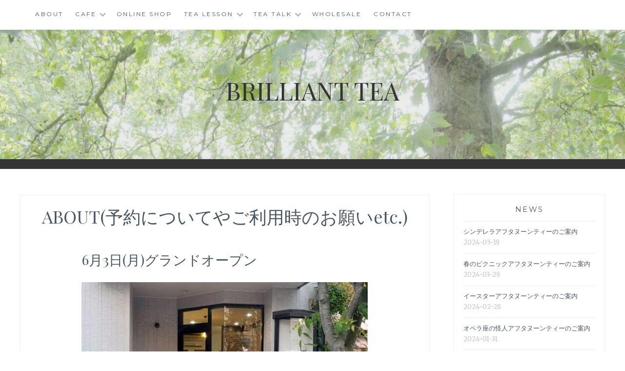

--- FILE ---
content_type: text/html; charset=UTF-8
request_url: http://brilliant-tea.com/cafe-2/cafe/
body_size: 12971
content:
<!DOCTYPE html>
<html lang="ja">
<head>
<meta charset="UTF-8">
<meta name="viewport" content="width=device-width, initial-scale=1">
<link rel="profile" href="http://gmpg.org/xfn/11">
<link rel="pingback" href="http://brilliant-tea.com/xmlrpc.php">

<title>岡山の紅茶専門店 | BRILLIANT TEA</title>
	    <script>
	        var ajaxurl = "http://brilliant-tea.com/wp-admin/admin-ajax.php";
	    </script>
	
<!-- All in One SEO Pack 2.4.4.1 by Michael Torbert of Semper Fi Web Design[257,312] -->
<meta name="description"  content="ティーソムリエがセレクトした世界の紅茶をお楽しみいただける岡山の紅茶カフェ。希少なロシア産紅茶やイギリス国産紅茶「トレゴスナンティー」取り扱い中。" />

<link rel="canonical" href="http://brilliant-tea.com/cafe-2/cafe/" />
<!-- /all in one seo pack -->
<link rel='dns-prefetch' href='//maxcdn.bootstrapcdn.com' />
<link rel='dns-prefetch' href='//fonts.googleapis.com' />
<link rel='dns-prefetch' href='//s.w.org' />
<link rel="alternate" type="application/rss+xml" title="BRILLIANT TEA &raquo; フィード" href="http://brilliant-tea.com/feed/" />
<link rel="alternate" type="application/rss+xml" title="BRILLIANT TEA &raquo; コメントフィード" href="http://brilliant-tea.com/comments/feed/" />
		<script type="text/javascript">
			window._wpemojiSettings = {"baseUrl":"https:\/\/s.w.org\/images\/core\/emoji\/12.0.0-1\/72x72\/","ext":".png","svgUrl":"https:\/\/s.w.org\/images\/core\/emoji\/12.0.0-1\/svg\/","svgExt":".svg","source":{"concatemoji":"http:\/\/brilliant-tea.com\/wp-includes\/js\/wp-emoji-release.min.js?ver=5.4.18"}};
			/*! This file is auto-generated */
			!function(e,a,t){var n,r,o,i=a.createElement("canvas"),p=i.getContext&&i.getContext("2d");function s(e,t){var a=String.fromCharCode;p.clearRect(0,0,i.width,i.height),p.fillText(a.apply(this,e),0,0);e=i.toDataURL();return p.clearRect(0,0,i.width,i.height),p.fillText(a.apply(this,t),0,0),e===i.toDataURL()}function c(e){var t=a.createElement("script");t.src=e,t.defer=t.type="text/javascript",a.getElementsByTagName("head")[0].appendChild(t)}for(o=Array("flag","emoji"),t.supports={everything:!0,everythingExceptFlag:!0},r=0;r<o.length;r++)t.supports[o[r]]=function(e){if(!p||!p.fillText)return!1;switch(p.textBaseline="top",p.font="600 32px Arial",e){case"flag":return s([127987,65039,8205,9895,65039],[127987,65039,8203,9895,65039])?!1:!s([55356,56826,55356,56819],[55356,56826,8203,55356,56819])&&!s([55356,57332,56128,56423,56128,56418,56128,56421,56128,56430,56128,56423,56128,56447],[55356,57332,8203,56128,56423,8203,56128,56418,8203,56128,56421,8203,56128,56430,8203,56128,56423,8203,56128,56447]);case"emoji":return!s([55357,56424,55356,57342,8205,55358,56605,8205,55357,56424,55356,57340],[55357,56424,55356,57342,8203,55358,56605,8203,55357,56424,55356,57340])}return!1}(o[r]),t.supports.everything=t.supports.everything&&t.supports[o[r]],"flag"!==o[r]&&(t.supports.everythingExceptFlag=t.supports.everythingExceptFlag&&t.supports[o[r]]);t.supports.everythingExceptFlag=t.supports.everythingExceptFlag&&!t.supports.flag,t.DOMReady=!1,t.readyCallback=function(){t.DOMReady=!0},t.supports.everything||(n=function(){t.readyCallback()},a.addEventListener?(a.addEventListener("DOMContentLoaded",n,!1),e.addEventListener("load",n,!1)):(e.attachEvent("onload",n),a.attachEvent("onreadystatechange",function(){"complete"===a.readyState&&t.readyCallback()})),(n=t.source||{}).concatemoji?c(n.concatemoji):n.wpemoji&&n.twemoji&&(c(n.twemoji),c(n.wpemoji)))}(window,document,window._wpemojiSettings);
		</script>
		<style type="text/css">
img.wp-smiley,
img.emoji {
	display: inline !important;
	border: none !important;
	box-shadow: none !important;
	height: 1em !important;
	width: 1em !important;
	margin: 0 .07em !important;
	vertical-align: -0.1em !important;
	background: none !important;
	padding: 0 !important;
}
</style>
	<link rel='stylesheet' id='wp-block-library-css'  href='http://brilliant-tea.com/wp-includes/css/dist/block-library/style.min.css?ver=5.4.18' type='text/css' media='all' />
<link rel='stylesheet' id='contact-form-7-css'  href='http://brilliant-tea.com/wp-content/plugins/contact-form-7/includes/css/styles.css?ver=5.2' type='text/css' media='all' />
<link rel='stylesheet' id='cff-css'  href='http://brilliant-tea.com/wp-content/plugins/custom-facebook-feed/css/cff-style.css?ver=2.15.1' type='text/css' media='all' />
<link rel='stylesheet' id='sb-font-awesome-css'  href='https://maxcdn.bootstrapcdn.com/font-awesome/4.7.0/css/font-awesome.min.css?ver=5.4.18' type='text/css' media='all' />
<link rel='stylesheet' id='anissa-style-css'  href='http://brilliant-tea.com/wp-content/themes/anissa/style.css?ver=5.4.18' type='text/css' media='all' />
<link rel='stylesheet' id='anissa-fonts-css'  href='https://fonts.googleapis.com/css?family=Playfair+Display%3A400%2C700%7CMontserrat%3A400%2C700%7CMerriweather%3A400%2C300%2C700&#038;subset=latin%2Clatin-ext' type='text/css' media='all' />
<link rel='stylesheet' id='anissa-fontawesome-css'  href='http://brilliant-tea.com/wp-content/themes/anissa/fonts/font-awesome.css?ver=4.3.0' type='text/css' media='all' />
<link rel='stylesheet' id='yesno_style-css'  href='http://brilliant-tea.com/wp-content/plugins/yesno/css/style.css?ver=1.0.12' type='text/css' media='all' />
<script type='text/javascript' src='http://brilliant-tea.com/wp-includes/js/jquery/jquery.js?ver=1.12.4-wp'></script>
<script type='text/javascript' src='http://brilliant-tea.com/wp-includes/js/jquery/jquery-migrate.min.js?ver=1.4.1'></script>
<link rel='https://api.w.org/' href='http://brilliant-tea.com/wp-json/' />
<link rel="EditURI" type="application/rsd+xml" title="RSD" href="http://brilliant-tea.com/xmlrpc.php?rsd" />
<link rel="wlwmanifest" type="application/wlwmanifest+xml" href="http://brilliant-tea.com/wp-includes/wlwmanifest.xml" /> 
<meta name="generator" content="WordPress 5.4.18" />
<link rel='shortlink' href='http://brilliant-tea.com/?p=178' />
<link rel="alternate" type="application/json+oembed" href="http://brilliant-tea.com/wp-json/oembed/1.0/embed?url=http%3A%2F%2Fbrilliant-tea.com%2Fcafe-2%2Fcafe%2F" />
<link rel="alternate" type="text/xml+oembed" href="http://brilliant-tea.com/wp-json/oembed/1.0/embed?url=http%3A%2F%2Fbrilliant-tea.com%2Fcafe-2%2Fcafe%2F&#038;format=xml" />
<meta name="facebook-domain-verification" content="beast97yoyy5ye63djcudwztwvcoyi" />
		<style type="text/css" id="custom-header-image">
			.site-branding:before {
				background-image: url( http://brilliant-tea.com/wp-content/uploads/2018/01/cropped-2018-01-21-13-37-53_deco-1.jpg);
				background-position: center;
				background-repeat: no-repeat;
				background-size: cover;
				content: "";
				display: block;
				position: absolute;
				top: 0;
				left: 0;
				width: 100%;
				height: 100%;
				z-index:-1;
			}
		</style>
	<link rel="icon" href="http://brilliant-tea.com/wp-content/uploads/2018/01/cropped-1-12-32x32.jpg" sizes="32x32" />
<link rel="icon" href="http://brilliant-tea.com/wp-content/uploads/2018/01/cropped-1-12-192x192.jpg" sizes="192x192" />
<link rel="apple-touch-icon" href="http://brilliant-tea.com/wp-content/uploads/2018/01/cropped-1-12-180x180.jpg" />
<meta name="msapplication-TileImage" content="http://brilliant-tea.com/wp-content/uploads/2018/01/cropped-1-12-270x270.jpg" />
</head>

<body class="page-template-default page page-id-178 page-parent page-child parent-pageid-1271">

<div id="page" class="hfeed site">
	<a class="skip-link screen-reader-text" href="#content">コンテンツにスキップ</a>

	<header id="masthead" class="site-header" role="banner">
		<nav id="site-navigation" class="main-navigation clear" role="navigation">
			<button class="menu-toggle" aria-controls="primary-menu" aria-expanded="false">メニュー</button>
			<div id="primary-menu" class="menu"><ul>
<li class="page_item page-item-78"><a href="http://brilliant-tea.com/">ABOUT</a></li>
<li class="page_item page-item-1271 page_item_has_children current_page_ancestor current_page_parent"><a href="http://brilliant-tea.com/cafe-2/">CAFE</a>
<ul class='children'>
	<li class="page_item page-item-178 page_item_has_children current_page_item"><a href="http://brilliant-tea.com/cafe-2/cafe/" aria-current="page">ABOUT(予約についてやご利用時のお願いetc.)</a>
	<ul class='children'>
		<li class="page_item page-item-2745"><a href="http://brilliant-tea.com/cafe-2/cafe/howtoenter/">かんたん入店チェック</a></li>
	</ul>
</li>
	<li class="page_item page-item-341"><a href="http://brilliant-tea.com/cafe-2/menu/">MENU</a></li>
	<li class="page_item page-item-948"><a href="http://brilliant-tea.com/cafe-2/teaparty/">ティーパーティープラン〈休止中〉</a></li>
	<li class="page_item page-item-1192"><a href="http://brilliant-tea.com/cafe-2/casualafternoontea/">カジュアルアフタヌーンティー</a></li>
	<li class="page_item page-item-965 page_item_has_children"><a href="http://brilliant-tea.com/cafe-2/afternoontea/">ラグジュアリーアフタヌーンティー</a>
	<ul class='children'>
		<li class="page_item page-item-2778 page_item_has_children"><a href="http://brilliant-tea.com/cafe-2/afternoontea/2024%e5%b9%b4/">2024年</a>
		<ul class='children'>
			<li class="page_item page-item-2780"><a href="http://brilliant-tea.com/cafe-2/afternoontea/2024%e5%b9%b4/strawberryandpistachioafternoontea/">ストロベリー＆ピスタチオアフタヌーンティー〈2024.1.18〜2.4〉</a></li>
			<li class="page_item page-item-2790"><a href="http://brilliant-tea.com/cafe-2/afternoontea/2024%e5%b9%b4/thephantomoftheopera/">オペラ座の怪人アフタヌーンティー〈2024.2.10〜3.3〉</a></li>
			<li class="page_item page-item-2799"><a href="http://brilliant-tea.com/cafe-2/afternoontea/2024%e5%b9%b4/easterafternoontea2024/">イースターアフタヌーンティー〈2024.3.9〜31〉</a></li>
			<li class="page_item page-item-2818"><a href="http://brilliant-tea.com/cafe-2/afternoontea/2024%e5%b9%b4/springpicnicafternoontea/">春のピクニックアフタヌーンティー〈2024.4.6〜29〉</a></li>
			<li class="page_item page-item-2844"><a href="http://brilliant-tea.com/cafe-2/afternoontea/2024%e5%b9%b4/cinderella-afternoontea2024/">シンデレラアフタヌーンティー〈2024.5.11〜6.2〉</a></li>
		</ul>
</li>
		<li class="page_item page-item-2527 page_item_has_children"><a href="http://brilliant-tea.com/cafe-2/afternoontea/2023%e5%b9%b4/">2023年</a>
		<ul class='children'>
			<li class="page_item page-item-2535"><a href="http://brilliant-tea.com/cafe-2/afternoontea/2023%e5%b9%b4/strawberryandhoneyafternoontea2023/">【受付終了】ストロベリー＆ハニーアフタヌーンティー〈2023.1.14〜29〉</a></li>
			<li class="page_item page-item-2550"><a href="http://brilliant-tea.com/cafe-2/afternoontea/2023%e5%b9%b4/thephantomoftheoperaafternoontea/">【受付終了】オペラ座の怪人アフタヌーンティー〈2023.2.10〜3.5〉</a></li>
			<li class="page_item page-item-2567"><a href="http://brilliant-tea.com/cafe-2/afternoontea/2023%e5%b9%b4/%e3%82%a4%e3%83%bc%e3%82%b9%e3%82%bf%e3%83%bc%e3%82%a2%e3%83%95%e3%82%bf%e3%83%8c%e3%83%bc%e3%83%b3%e3%83%86%e3%82%a3%e3%83%bc%e3%80%882023-3-11%e3%80%9c4-9%e3%80%89/">【受付終了】イースターアフタヌーンティー〈2023.3.11〜4.9〉</a></li>
			<li class="page_item page-item-2610"><a href="http://brilliant-tea.com/cafe-2/afternoontea/2023%e5%b9%b4/springpicnic-afternoontea/">春のピクニックアフタヌーンティー〈2023.4.15〜5.7〉</a></li>
			<li class="page_item page-item-2621"><a href="http://brilliant-tea.com/cafe-2/afternoontea/2023%e5%b9%b4/afternoonteainwonderland/">不思議の国のアフタヌーンティー〈2023.5.13〜6.4〉</a></li>
			<li class="page_item page-item-2630"><a href="http://brilliant-tea.com/cafe-2/afternoontea/2023%e5%b9%b4/cinderella-afternoontea/">【受付終了】シンデレラアフタヌーンティー〈2023.6.10〜30〉</a></li>
			<li class="page_item page-item-2640"><a href="http://brilliant-tea.com/cafe-2/afternoontea/2023%e5%b9%b4/afternoonteaintealand/">紅茶の国のアフタヌーンティー〈2023.8.31〜9.10〉</a></li>
			<li class="page_item page-item-2714"><a href="http://brilliant-tea.com/cafe-2/afternoontea/2023%e5%b9%b4/romeoandjuliet-afternoontea/">ロミオとジュリエットアフタヌーンティー〈2023.9.16〜10.1〉</a></li>
			<li class="page_item page-item-2723"><a href="http://brilliant-tea.com/cafe-2/afternoontea/2023%e5%b9%b4/halloweenafternoontea2023/">【残り僅か】魔法学校のハロウィンアフタヌーンティー〈2023.10.7〜11.5〉</a></li>
			<li class="page_item page-item-2752"><a href="http://brilliant-tea.com/cafe-2/afternoontea/2023%e5%b9%b4/autumnforestafternoontea/">秋の森のアフタヌーンティー〈2023.11.11〜12.3〉</a></li>
			<li class="page_item page-item-2764"><a href="http://brilliant-tea.com/cafe-2/afternoontea/2023%e5%b9%b4/joyfulchristmasafternoontea/">ジョイフルクリスマスアフタヌーンティー〈2023.12.9〜26〉</a></li>
		</ul>
</li>
		<li class="page_item page-item-2148 page_item_has_children"><a href="http://brilliant-tea.com/cafe-2/afternoontea/2022%e5%b9%b4/">2022年</a>
		<ul class='children'>
			<li class="page_item page-item-2150"><a href="http://brilliant-tea.com/cafe-2/afternoontea/2022%e5%b9%b4/strawberryandhoneyafternoontea/">【受付終了】ストロベリー&#038;ハニーアフタヌーンティー〈2022.1.14～30〉</a></li>
			<li class="page_item page-item-2173"><a href="http://brilliant-tea.com/cafe-2/afternoontea/2022%e5%b9%b4/thephantomoftheoperaafternoontea/">【受付終了】オペラ座の怪人アフタヌーンティー〈2022.2.5～27〉</a></li>
			<li class="page_item page-item-2198"><a href="http://brilliant-tea.com/cafe-2/afternoontea/2022%e5%b9%b4/marypoppinsafternoontea/">【受付終了】メリーポピンズアフタヌーンティー〈2022.3.12～29〉</a></li>
			<li class="page_item page-item-2227"><a href="http://brilliant-tea.com/cafe-2/afternoontea/2022%e5%b9%b4/easterafternoontea2022/">【受付終了】イースターアフタヌーンティー〈2022.4.9～5.1〉</a></li>
			<li class="page_item page-item-2246"><a href="http://brilliant-tea.com/cafe-2/afternoontea/2022%e5%b9%b4/afternoonteain-wonderland/">〈受付終了〉不思議の国のアフタヌーンティー〈2022.5.4〜29〉</a></li>
			<li class="page_item page-item-2287"><a href="http://brilliant-tea.com/cafe-2/afternoontea/2022%e5%b9%b4/lavender-afternoontea/">ラベンダーアフタヌーンティー〈2022.7.16〜31</a></li>
			<li class="page_item page-item-2300"><a href="http://brilliant-tea.com/cafe-2/afternoontea/2022%e5%b9%b4/underthesea-afternoontea2022/">アンダー•ザ•シーアフタヌーンティー〈2022.8.6〜28〉</a></li>
			<li class="page_item page-item-2352"><a href="http://brilliant-tea.com/cafe-2/afternoontea/2022%e5%b9%b4/beautyandthebeastafternoontea/">【受付終了】美女と野獣アフタヌーンティー〈2022.9.10〜10.2〉</a></li>
			<li class="page_item page-item-2384"><a href="http://brilliant-tea.com/cafe-2/afternoontea/2022%e5%b9%b4/halloween-afternoontea2022/">エメラルドシティーのハロウィンアフタヌーンティー〈2022.10.8〜31〉</a></li>
			<li class="page_item page-item-2403"><a href="http://brilliant-tea.com/cafe-2/afternoontea/2022%e5%b9%b4/snowwhiteforest-afternoontea/">白雪姫の森アフタヌーンティー〈2022.11.26〜12.4〉</a></li>
			<li class="page_item page-item-2419"><a href="http://brilliant-tea.com/cafe-2/afternoontea/2022%e5%b9%b4/the-nutcracker-afternoontea/">くるみ割り人形アフタヌーンティー〈2022.12.10〜25〉</a></li>
		</ul>
</li>
		<li class="page_item page-item-2125 page_item_has_children"><a href="http://brilliant-tea.com/cafe-2/afternoontea/2021%e5%b9%b4/">2021年</a>
		<ul class='children'>
			<li class="page_item page-item-1704"><a href="http://brilliant-tea.com/cafe-2/afternoontea/2021%e5%b9%b4/%e3%82%b9%e3%83%88%e3%83%ad%e3%83%99%e3%83%aa%e3%83%bc%e3%82%a2%e3%83%95%e3%82%bf%e3%83%8c%e3%83%bc%e3%83%b3%e3%83%86%e3%82%a3%e3%83%bc%e3%80%882021-1-9%ef%bd%9e31%e3%80%89/">ストロベリーアフタヌーンティー〈2021.1.9～31〉</a></li>
			<li class="page_item page-item-1732"><a href="http://brilliant-tea.com/cafe-2/afternoontea/2021%e5%b9%b4/chocolateafternoontea/">チョコレートアフタヌーンティー〈2021.2.6～28〉</a></li>
			<li class="page_item page-item-1766"><a href="http://brilliant-tea.com/cafe-2/afternoontea/2021%e5%b9%b4/easterafternoontea2021/">イースターアフタヌーンティー〈2021.3.6～4.4〉</a></li>
			<li class="page_item page-item-1816"><a href="http://brilliant-tea.com/cafe-2/afternoontea/2021%e5%b9%b4/springpicnicafternoontea/">春のピクニックアフタヌーンティー〈2021.4.10～30〉</a></li>
			<li class="page_item page-item-1866"><a href="http://brilliant-tea.com/cafe-2/afternoontea/2021%e5%b9%b4/afternoonteainwonderland/">不思議の国のアフタヌーンティー〈2021.5.8～5.31〉</a></li>
			<li class="page_item page-item-1905"><a href="http://brilliant-tea.com/cafe-2/afternoontea/2021%e5%b9%b4/rainygardenafternoontea/">レイニーガーデンアフタヌーンティー〈2021.6.12～30〉</a></li>
			<li class="page_item page-item-1932"><a href="http://brilliant-tea.com/cafe-2/afternoontea/2021%e5%b9%b4/midsummernightafternoontea/">真夏の夜の夢アフタヌーンティー〈2021.7.10～8.1〉</a></li>
			<li class="page_item page-item-1944"><a href="http://brilliant-tea.com/cafe-2/afternoontea/2021%e5%b9%b4/undertheseaafternoontea/">アンダー・ザ・シーアフタヌーンティー〈2021.8.7～31〉</a></li>
			<li class="page_item page-item-1994"><a href="http://brilliant-tea.com/cafe-2/afternoontea/2021%e5%b9%b4/romeoandjulietafternoontea/">ロミオとジュリエットアフタヌーンティー〈2021.9.11～30〉</a></li>
			<li class="page_item page-item-2039"><a href="http://brilliant-tea.com/cafe-2/afternoontea/2021%e5%b9%b4/halloweenafternoontea2021/">ハロウィンアフタヌーンティー〈2021.10.9～31〉</a></li>
			<li class="page_item page-item-2089"><a href="http://brilliant-tea.com/cafe-2/afternoontea/2021%e5%b9%b4/%e7%a7%8b%e3%81%ae%e6%a3%ae%e3%81%ae%e3%82%a2%e3%83%95%e3%82%bf%e3%83%8c%e3%83%bc%e3%83%b3%e3%83%86%e3%82%a3%e3%83%bc%e3%80%882021-11-10%ef%bd%9e30%e3%80%89/">秋の森のアフタヌーンティー〈2021.11.10～30〉</a></li>
			<li class="page_item page-item-2105"><a href="http://brilliant-tea.com/cafe-2/afternoontea/2021%e5%b9%b4/whitechristmasafternoontea2021/">ホワイトクリスマスアフタヌーンティー〈2021.12.4～26〉</a></li>
		</ul>
</li>
		<li class="page_item page-item-1689 page_item_has_children"><a href="http://brilliant-tea.com/cafe-2/afternoontea/2020%e5%b9%b4/">2020年</a>
		<ul class='children'>
			<li class="page_item page-item-1132"><a href="http://brilliant-tea.com/cafe-2/afternoontea/2020%e5%b9%b4/strawberryhoneyafternoontea/">ストロベリー&#038;ハニーアフタヌーンティー〈2020.1.13～27〉</a></li>
			<li class="page_item page-item-1173"><a href="http://brilliant-tea.com/cafe-2/afternoontea/2020%e5%b9%b4/chocolateafternoontea/">チョコレートアフタヌーンティー〈2020.2.7～29〉</a></li>
			<li class="page_item page-item-1177"><a href="http://brilliant-tea.com/cafe-2/afternoontea/2020%e5%b9%b4/easterafternoontea/">イースターアフタヌーンティー〈2020.3.10～4.22〉</a></li>
			<li class="page_item page-item-1471"><a href="http://brilliant-tea.com/cafe-2/afternoontea/2020%e5%b9%b4/%e3%82%a4%e3%83%b3%e3%82%b0%e3%83%aa%e3%83%83%e3%82%b7%e3%83%a5%e3%82%ac%e3%83%bc%e3%83%87%e3%83%b3%e3%82%a2%e3%83%95%e3%82%bf%e3%83%8c%e3%83%bc%e3%83%b3%e3%83%86%e3%82%a3%e3%83%bc%e3%80%882020-8-21/">イングリッシュガーデンアフタヌーンティー〈2020.8.21～9.30〉</a></li>
			<li class="page_item page-item-1547"><a href="http://brilliant-tea.com/cafe-2/afternoontea/2020%e5%b9%b4/%e3%83%8f%e3%83%ad%e3%82%a6%e3%82%a3%e3%83%b3%e3%82%a2%e3%83%95%e3%82%bf%e3%83%8c%e3%83%bc%e3%83%b3%e3%83%86%e3%82%a3%e3%83%bc/">ハロウィンアフタヌーンティー〈2020.10.9～31〉</a></li>
			<li class="page_item page-item-1607"><a href="http://brilliant-tea.com/cafe-2/afternoontea/2020%e5%b9%b4/%e7%a7%8b%e3%81%ae%e6%a3%ae%e3%81%ae%e3%82%a2%e3%83%95%e3%82%bf%e3%83%8c%e3%83%bc%e3%83%b3%e3%83%86%e3%82%a3%e3%83%bc%e3%80%882020-11-7%ef%bd%9e30%e3%80%89/">秋の森のアフタヌーンティー〈2020.11.7～30〉</a></li>
			<li class="page_item page-item-1666"><a href="http://brilliant-tea.com/cafe-2/afternoontea/2020%e5%b9%b4/%e3%82%af%e3%83%aa%e3%82%b9%e3%83%9e%e3%82%b9%e3%82%a2%e3%83%95%e3%82%bf%e3%83%8c%e3%83%bc%e3%83%b3%e3%83%86%e3%82%a3%e3%83%bc%e3%80%882020-12-5%ef%bd%9e27%e3%80%89/">クリスマスアフタヌーンティー〈2020.12.5～27〉</a></li>
		</ul>
</li>
		<li class="page_item page-item-1526 page_item_has_children"><a href="http://brilliant-tea.com/cafe-2/afternoontea/2019%e5%b9%b4/">2019年</a>
		<ul class='children'>
			<li class="page_item page-item-1032"><a href="http://brilliant-tea.com/cafe-2/afternoontea/2019%e5%b9%b4/britishafternoontea/">英国アフタヌーンティー〈2019.9.13～27〉</a></li>
			<li class="page_item page-item-1037"><a href="http://brilliant-tea.com/cafe-2/afternoontea/2019%e5%b9%b4/halloweenafternoontea/">ハロウィンアフタヌーンティー〈2019.10.25～27〉</a></li>
			<li class="page_item page-item-1113"><a href="http://brilliant-tea.com/cafe-2/afternoontea/2019%e5%b9%b4/%e3%82%af%e3%83%aa%e3%82%b9%e3%83%9e%e3%82%b9%e3%82%a2%e3%83%95%e3%82%bf%e3%83%8c%e3%83%bc%e3%83%b3%e3%83%86%e3%82%a3%e3%83%bc%e3%80%8812-21%ef%bd%9e23%e3%80%89/">クリスマスアフタヌーンティー〈12/21～23〉</a></li>
		</ul>
</li>
	</ul>
</li>
</ul>
</li>
<li class="page_item page-item-279"><a href="http://brilliant-tea.com/guide/">ONLINE SHOP</a></li>
<li class="page_item page-item-175 page_item_has_children"><a href="http://brilliant-tea.com/tea-academy/">Tea Lesson</a>
<ul class='children'>
	<li class="page_item page-item-192"><a href="http://brilliant-tea.com/tea-academy/profile/">ティーソムリエ～プロフィール</a></li>
	<li class="page_item page-item-1353"><a href="http://brilliant-tea.com/tea-academy/about-lesson/">ブリリアントティーレッスンについて</a></li>
	<li class="page_item page-item-1371"><a href="http://brilliant-tea.com/tea-academy/basiccourse/">〈お申し込み承り中〉ベーシックコース</a></li>
	<li class="page_item page-item-1420"><a href="http://brilliant-tea.com/tea-academy/advancecourse/">アドバンスコース</a></li>
	<li class="page_item page-item-1422"><a href="http://brilliant-tea.com/tea-academy/%e3%82%a4%e3%83%99%e3%83%b3%e3%83%88%e3%83%ac%e3%83%83%e3%82%b9%e3%83%b3/">イベントレッスン</a></li>
	<li class="page_item page-item-1424"><a href="http://brilliant-tea.com/tea-academy/privatelesson/">プライベートレッスン</a></li>
</ul>
</li>
<li class="page_item page-item-546 page_item_has_children"><a href="http://brilliant-tea.com/tea-talk/">TEA TALK</a>
<ul class='children'>
	<li class="page_item page-item-243"><a href="http://brilliant-tea.com/tea-talk/tregothnantea/">英国産紅茶〈Tregothnan Tea〉</a></li>
	<li class="page_item page-item-258"><a href="http://brilliant-tea.com/tea-talk/russian/">ロシア産紅茶〈Matsesta Tea〉</a></li>
</ul>
</li>
<li class="page_item page-item-538"><a href="http://brilliant-tea.com/wholesale/">WHOLESALE</a></li>
<li class="page_item page-item-220"><a href="http://brilliant-tea.com/contact/">CONTACT</a></li>
</ul></div>

					</nav><!-- #site-navigation -->

		<div class="site-branding">						<h1 class="site-title"><a href="http://brilliant-tea.com/" rel="home">BRILLIANT TEA</a></h1>
			<h2 class="site-description"></h2>
		</div><!-- .site-branding -->
	</header><!-- #masthead -->

	<div id="content" class="site-content">
	<div class="wrap clear">
	
<div id="primary" class="content-area">
  <main id="main" class="site-main" role="main">
        
<article id="post-178" class="post-178 page type-page status-publish hentry">
	<header class="entry-header">
		<h1 class="entry-title">ABOUT(予約についてやご利用時のお願いetc.)</h1>	</header><!-- .entry-header -->

	<div class="entry-content page-content">
		<h3>6月3日(月)グランドオープン</h3>
<p><img class="alignnone size-large wp-image-809" src="http://brilliant-tea.com/wp-content/uploads/2019/05/19-05-30-23-42-29-827_deco-1024x624.jpg" alt="" width="900" height="548" srcset="http://brilliant-tea.com/wp-content/uploads/2019/05/19-05-30-23-42-29-827_deco-1024x624.jpg 1024w, http://brilliant-tea.com/wp-content/uploads/2019/05/19-05-30-23-42-29-827_deco-300x183.jpg 300w, http://brilliant-tea.com/wp-content/uploads/2019/05/19-05-30-23-42-29-827_deco-768x468.jpg 768w, http://brilliant-tea.com/wp-content/uploads/2019/05/19-05-30-23-42-29-827_deco-492x300.jpg 492w, http://brilliant-tea.com/wp-content/uploads/2019/05/19-05-30-23-42-29-827_deco.jpg 1080w" sizes="(max-width: 900px) 100vw, 900px" /></p>
<h3>BRILLIANT TEA</h3>
<h4>〈住所〉岡山県岡山市北区田町1-10-11 1F<br />
〈営業時間〉主な営業パターン<br />
平日 13:00～19:00(LO 18:00)</h4>
<h4>土日祝  11:30～19:00(LO 18:00)</h4>
<p>〈定休日〉不定休/たいてい(木)プラスどこか１日お休み</p>
<p>※臨時休業や振替営業、紅茶教室などによる時間変更もございますので、お手数ですがInstagramのハイライト「〜月営業日」で最新情報をご確認の上ご来店いただけますと幸いです。</p>
<h4>〈席数〉8席</h4>
<h4>〈駐車場〉なし<br />
〈アクセス〉<br />
●岡山駅から徒歩15分<br />
●岡山伝軌清輝橋線田町 徒歩3分</h4>
<h4>〈地図〉</h4>
<p><img class="alignnone size-large wp-image-802" src="http://brilliant-tea.com/wp-content/uploads/2019/05/15584172077528603162053606057603-1024x745.jpg" alt="" width="900" height="655" srcset="http://brilliant-tea.com/wp-content/uploads/2019/05/15584172077528603162053606057603-1024x745.jpg 1024w, http://brilliant-tea.com/wp-content/uploads/2019/05/15584172077528603162053606057603-300x218.jpg 300w, http://brilliant-tea.com/wp-content/uploads/2019/05/15584172077528603162053606057603-768x559.jpg 768w, http://brilliant-tea.com/wp-content/uploads/2019/05/15584172077528603162053606057603-412x300.jpg 412w, http://brilliant-tea.com/wp-content/uploads/2019/05/15584172077528603162053606057603.jpg 1198w" sizes="(max-width: 900px) 100vw, 900px" /></p>
<h4><a href="https://goo.gl/maps/1jqddhYVZ7747eRD9">https://goo.gl/maps/1jqddhYVZ7747eRD9</a></h4>
<p><a href="http://brilliant-tea.com/2019/08/14/booking/">予約について</a></p>
<p><a href="http://brilliant-tea.com/2020/07/26/information-2/">お子さまとのご利用について</a></p>
<p>◆ご利用時のお願い</p>
<p>・繊細な紅茶の香りと皆さまの優雅なティータイムを守るために、当店は「注文の多い料理店」スタイルで営業しております。常に鍵がかかっており、下記の入店チェックをクリア後に訪ね方が出てくるようになっております。お手数ですがご協力をお願いいたします。</p>
<p>かんたん入店チェック（入店への鍵）は<a href="https://brilliant-tea.com/cafe-2/cafe/howtoenter/">こちら</a></p>
<p>・ティーソムリエが1人で営業しておりますので、提供スピードは率直に申し上げて遅いです…。最低でも1時間半程度ゆっくりティータイムをお過ごしいただける日のお越しがおすすめです。</p>
<p>・ブリティッシュスタイルの店内で紳士淑女の皆様に優雅なティータイムをお過ごしいただけるよう、音を立てて飲む日本茶スタイルではなく、音を立てずに飲む紅茶スタイルでお楽しみくださいますようお願いいたします。</p>
<p>・紅茶の繊細な香りを皆様に最大限お楽しみいただけるよう、恐れ入りますが香水や香りの強い整髪料等を身に付けてのご利用はお控え下さいますようお願いいたします。</p>
<p>・店内やメニューの撮影は可ですが、ティーソムリエや他のお客様が写らないようにご配慮をお願いいたします。(後で編集でカットする前提もNGでお願いいたします。恐れ入りますが最初からカメラを向けるのをご遠慮ください)</p>
<p>•客席でのお化粧直しはご遠慮ください。</p>
<p>・5名様以上の団体様はあいにく対応不可でございます。4名様以下でお願いいたします。</p>
<p>その人数のテーブルがないという理由からではないため申し訳ないのですが2組（席）に別れていただいても受け入れ不可でございます。1人営業につきスムーズに対応できるのは1組4名が精一杯というのと、全8席しかないため少数利用で回転のタイミングをずらすことで満席状態を作らず、多くの方に楽しんでいただきたいという理由からでございます。<br />
5名以上の団体様やご家族様には大変申し訳ないのですが、ご理解いただけますと幸いです。</p>
<p>・ドレスコードについて</p>
<p>〈ラグジュアリーアフタヌーンティーご利用時〉 スマートカジュアル</p>
<p>ティーシャツ（ジャケット着用時のインナーとしてであればOK）、短パン、ジーンズ、スニーカー、サンダル等はご遠慮ください。健康上または安全上スニーカーやそれに準じたもの以外履けない場合は、もちろんそちらで大丈夫ですので、店側が間違ってお声かけしないよう事前にお知らせいただけますと幸いです。</p>
<p style="text-align: right;">〈通常メニューご利用時〉スマートカジュアルまで徹底していただかなくて大丈夫ですが、リラックスウェアや作業着などあまりにもカジュアル過ぎる格好の場合、お断りすることがございます。</p>
<p>また、店内ではサングラス、帽子はお脱ぎいただきますようお願いいたします。</p>
<p>＊健康上の理由がある場合や、女性のツバがない(顔を覆わない)タイプの髪飾りとしてのエレガント帽子を除く</p>
<p>ほとんどの方にとっては、特に書く必要のないように思われるかも知れない一般的な内容ではございますが、店や人それぞれなこともありますのと、事前にわかるよう記載しておいて欲しいとお声いただいたこともあるため念のため記載させていただきます。</p>
<p>該当の行為があった際にはお声をかけさせていただくようになっておりますので、恐れ入りますがご協力をお願いいたします。</p>
<h4>皆さまのお越しを心よりお待ちしております。</h4>
<p>世界でも希少なイギリス国産紅茶やロシア産紅茶（近年の世界情勢のため輸入できず取り扱い中止中）ヨーロッパの名門ブランド紅茶等、ティーソムリエがセレクトした紅茶をお楽しみいただけるカフェです。</p>
<p>2024.11から当店オリジナルの紅茶もラインナップに加わりました。定番クラシックと月替わりのフレーバードがあります。（店内販売あり。通販はなし）</p>
<p><img class="alignnone size-medium wp-image-812" src="http://brilliant-tea.com/wp-content/uploads/2019/05/19-05-29-08-38-41-220_deco-300x225.jpg" alt="" width="300" height="225" srcset="http://brilliant-tea.com/wp-content/uploads/2019/05/19-05-29-08-38-41-220_deco-300x225.jpg 300w, http://brilliant-tea.com/wp-content/uploads/2019/05/19-05-29-08-38-41-220_deco-768x576.jpg 768w, http://brilliant-tea.com/wp-content/uploads/2019/05/19-05-29-08-38-41-220_deco-1024x768.jpg 1024w, http://brilliant-tea.com/wp-content/uploads/2019/05/19-05-29-08-38-41-220_deco-400x300.jpg 400w" sizes="(max-width: 300px) 100vw, 300px" /></p>
<p><img class="alignnone size-medium wp-image-810" src="http://brilliant-tea.com/wp-content/uploads/2019/05/19-05-30-17-52-53-318_deco-300x225.jpg" alt="" width="300" height="225" srcset="http://brilliant-tea.com/wp-content/uploads/2019/05/19-05-30-17-52-53-318_deco-300x225.jpg 300w, http://brilliant-tea.com/wp-content/uploads/2019/05/19-05-30-17-52-53-318_deco-768x576.jpg 768w, http://brilliant-tea.com/wp-content/uploads/2019/05/19-05-30-17-52-53-318_deco-1024x768.jpg 1024w, http://brilliant-tea.com/wp-content/uploads/2019/05/19-05-30-17-52-53-318_deco-400x300.jpg 400w" sizes="(max-width: 300px) 100vw, 300px" /></p>
<p><img class="alignnone size-medium wp-image-811" src="http://brilliant-tea.com/wp-content/uploads/2019/05/19-05-31-00-04-35-446_deco-300x225.jpg" alt="" width="300" height="225" srcset="http://brilliant-tea.com/wp-content/uploads/2019/05/19-05-31-00-04-35-446_deco-300x225.jpg 300w, http://brilliant-tea.com/wp-content/uploads/2019/05/19-05-31-00-04-35-446_deco-768x576.jpg 768w, http://brilliant-tea.com/wp-content/uploads/2019/05/19-05-31-00-04-35-446_deco-1024x768.jpg 1024w, http://brilliant-tea.com/wp-content/uploads/2019/05/19-05-31-00-04-35-446_deco-400x300.jpg 400w" sizes="(max-width: 300px) 100vw, 300px" /></p>
<p><img class="alignnone size-medium wp-image-813" src="http://brilliant-tea.com/wp-content/uploads/2019/05/19-05-28-19-04-18-693_deco-225x300.jpg" alt="" width="225" height="300" srcset="http://brilliant-tea.com/wp-content/uploads/2019/05/19-05-28-19-04-18-693_deco-225x300.jpg 225w, http://brilliant-tea.com/wp-content/uploads/2019/05/19-05-28-19-04-18-693_deco-768x1024.jpg 768w, http://brilliant-tea.com/wp-content/uploads/2019/05/19-05-28-19-04-18-693_deco.jpg 1920w" sizes="(max-width: 225px) 100vw, 225px" /></p>
			</div><!-- .entry-content -->


	
</article><!-- #post-## -->

          </main>
  <!-- #main --> 
</div>
<!-- #primary -->


<div id="secondary" class="widget-area sidebar" role="complementary">
  		<aside id="recent-posts-3" class="widget widget_recent_entries">		<h1 class="widget-title">News</h1>		<ul>
											<li>
					<a href="http://brilliant-tea.com/2024/05/19/%e3%82%b7%e3%83%b3%e3%83%87%e3%83%ac%e3%83%a9%e3%82%a2%e3%83%95%e3%82%bf%e3%83%8c%e3%83%bc%e3%83%b3%e3%83%86%e3%82%a3%e3%83%bc%e3%81%ae%e3%81%94%e6%a1%88%e5%86%85-2/">シンデレラアフタヌーンティーのご案内</a>
											<span class="post-date">2024-05-19</span>
									</li>
											<li>
					<a href="http://brilliant-tea.com/2024/03/29/%e6%98%a5%e3%81%ae%e3%83%94%e3%82%af%e3%83%8b%e3%83%83%e3%82%af%e3%82%a2%e3%83%95%e3%82%bf%e3%83%8c%e3%83%bc%e3%83%b3%e3%83%86%e3%82%a3%e3%83%bc%e3%81%ae%e3%81%94%e6%a1%88%e5%86%85-2/">春のピクニックアフタヌーンティーのご案内</a>
											<span class="post-date">2024-03-29</span>
									</li>
											<li>
					<a href="http://brilliant-tea.com/2024/02/28/%e3%82%a4%e3%83%bc%e3%82%b9%e3%82%bf%e3%83%bc%e3%82%a2%e3%83%95%e3%82%bf%e3%83%8c%e3%83%bc%e3%83%b3%e3%83%86%e3%82%a3%e3%83%bc%e3%81%ae%e3%81%94%e6%a1%88%e5%86%85-4/">イースターアフタヌーンティーのご案内</a>
											<span class="post-date">2024-02-28</span>
									</li>
											<li>
					<a href="http://brilliant-tea.com/2024/01/31/%e3%82%aa%e3%83%9a%e3%83%a9%e5%ba%a7%e3%81%ae%e6%80%aa%e4%ba%ba%e3%82%a2%e3%83%95%e3%82%bf%e3%83%8c%e3%83%bc%e3%83%b3%e3%83%86%e3%82%a3%e3%83%bc%e3%81%ae%e3%81%94%e6%a1%88%e5%86%85-3/">オペラ座の怪人アフタヌーンティーのご案内</a>
											<span class="post-date">2024-01-31</span>
									</li>
											<li>
					<a href="http://brilliant-tea.com/2024/01/13/1%e6%9c%88%e3%81%ae%e3%82%b9%e3%83%88%e3%83%ad%e3%83%99%e3%83%aa%e3%83%bc%ef%bc%86%e3%83%94%e3%82%b9%e3%82%bf%e3%83%81%e3%82%aa%e3%82%a2%e3%83%95%e3%82%bf%e3%83%8c%e3%83%bc%e3%83%b3%e3%83%86%e3%82%a3/">1月のストロベリー＆ピスタチオアフタヌーンティーのご案内</a>
											<span class="post-date">2024-01-13</span>
									</li>
											<li>
					<a href="http://brilliant-tea.com/2023/11/29/%e3%82%b8%e3%83%a7%e3%82%a4%e3%83%95%e3%83%ab%e3%82%af%e3%83%aa%e3%82%b9%e3%83%9e%e3%82%b9%e3%82%a2%e3%83%95%e3%82%bf%e3%83%8c%e3%83%bc%e3%83%b3%e3%83%86%e3%82%a3%e3%83%bc%e3%81%ae%e3%81%94%e6%a1%88/">ジョイフルクリスマスアフタヌーンティーのご案内</a>
											<span class="post-date">2023-11-29</span>
									</li>
											<li>
					<a href="http://brilliant-tea.com/2023/11/02/%e7%a7%8b%e3%81%ae%e6%a3%ae%e3%81%ae%e3%82%a2%e3%83%95%e3%82%bf%e3%83%8c%e3%83%bc%e3%83%b3%e3%83%86%e3%82%a3%e3%83%bc%e3%81%94%e6%a1%88%e5%86%85/">秋の森のアフタヌーンティーご案内</a>
											<span class="post-date">2023-11-02</span>
									</li>
											<li>
					<a href="http://brilliant-tea.com/2023/11/02/howtoenter/">【入店方法に関する重要なお知らせ】</a>
											<span class="post-date">2023-11-02</span>
									</li>
											<li>
					<a href="http://brilliant-tea.com/2023/09/27/%e9%ad%94%e6%b3%95%e5%ad%a6%e6%a0%a1%e3%81%ae%e3%83%8f%e3%83%ad%e3%82%a6%e3%82%a3%e3%83%b3%e3%82%a2%e3%83%95%e3%82%bf%e3%83%8c%e3%83%bc%e3%83%b3%e3%83%86%e3%82%a3%e3%83%bc%e3%81%ae%e3%81%94%e6%a1%88/">魔法学校のハロウィンアフタヌーンティーのご案内</a>
											<span class="post-date">2023-09-27</span>
									</li>
											<li>
					<a href="http://brilliant-tea.com/2023/09/08/%e3%83%ad%e3%83%9f%e3%82%aa%e3%81%a8%e3%82%b8%e3%83%a5%e3%83%aa%e3%82%a8%e3%83%83%e3%83%88%e3%82%a2%e3%83%95%e3%82%bf%e3%83%8c%e3%83%bc%e3%83%b3%e3%83%86%e3%82%a3%e3%83%bc%e3%81%94%e6%a1%88%e5%86%85/">ロミオとジュリエットアフタヌーンティーご案内</a>
											<span class="post-date">2023-09-08</span>
									</li>
											<li>
					<a href="http://brilliant-tea.com/2023/08/27/%e7%b4%85%e8%8c%b6%e3%81%ae%e5%9b%bd%e3%81%ae%e3%82%a2%e3%83%95%e3%82%bf%e3%83%8c%e3%83%bc%e3%83%b3%e3%83%86%e3%82%a3%e3%83%bc%e6%96%b0%e6%97%a5%e7%a8%8b%e3%81%ae%e3%81%94%e6%a1%88%e5%86%85%ef%bc%888/">紅茶の国のアフタヌーンティー新日程のご案内（8/31〜9/10）</a>
											<span class="post-date">2023-08-27</span>
									</li>
											<li>
					<a href="http://brilliant-tea.com/2023/06/27/%e7%b4%85%e8%8c%b6%e3%81%ae%e5%9b%bd%e3%81%ae%e3%82%a2%e3%83%95%e3%82%bf%e3%83%8c%e3%83%bc%e3%83%b3%e3%83%86%e3%82%a3%e3%83%bc%e3%81%94%e6%a1%88%e5%86%85/">紅茶の国のアフタヌーンティーご案内</a>
											<span class="post-date">2023-06-27</span>
									</li>
											<li>
					<a href="http://brilliant-tea.com/2023/05/29/%e3%82%b7%e3%83%b3%e3%83%87%e3%83%ac%e3%83%a9%e3%82%a2%e3%83%95%e3%82%bf%e3%83%8c%e3%83%bc%e3%83%b3%e3%83%86%e3%82%a3%e3%83%bc%e3%81%ae%e3%81%94%e6%a1%88%e5%86%85/">シンデレラアフタヌーンティーのご案内</a>
											<span class="post-date">2023-05-29</span>
									</li>
											<li>
					<a href="http://brilliant-tea.com/2023/05/11/%e4%b8%8d%e6%80%9d%e8%ad%b0%e3%81%ae%e5%9b%bd%e3%81%ae%e3%82%a2%e3%83%95%e3%82%bf%e3%83%8c%e3%83%bc%e3%83%b3%e3%83%86%e3%82%a3%e3%83%bc%e3%81%ae%e3%81%94%e6%a1%88%e5%86%85/">不思議の国のアフタヌーンティーのご案内</a>
											<span class="post-date">2023-05-11</span>
									</li>
											<li>
					<a href="http://brilliant-tea.com/2023/04/10/premiumstrawberryparfait-4/">【完全予約制】ケニア紅茶香る苺パフェ登場</a>
											<span class="post-date">2023-04-10</span>
									</li>
											<li>
					<a href="http://brilliant-tea.com/2023/03/01/3%e6%9c%88%e3%81%ae%e5%96%b6%e6%a5%ad%e3%82%b9%e3%82%b1%e3%82%b8%e3%83%a5%e3%83%bc%e3%83%ab-3/">3月の営業スケジュール</a>
											<span class="post-date">2023-03-01</span>
									</li>
											<li>
					<a href="http://brilliant-tea.com/2023/02/25/%e3%82%a4%e3%83%bc%e3%82%b9%e3%82%bf%e3%83%bc%e3%82%a2%e3%83%95%e3%82%bf%e3%83%8c%e3%83%bc%e3%83%b3%e3%83%86%e3%82%a3%e3%83%bc%e3%81%ae%e3%81%94%e6%a1%88%e5%86%85-3/">イースターアフタヌーンティーのご案内</a>
											<span class="post-date">2023-02-25</span>
									</li>
											<li>
					<a href="http://brilliant-tea.com/2023/02/15/%e3%82%aa%e3%83%9a%e3%83%a9%e5%ba%a7%e3%81%ae%e6%80%aa%e4%ba%ba%e3%82%a2%e3%83%95%e3%82%bf%e3%83%8c%e3%83%bc%e3%83%b3%e3%83%86%e3%82%a3%e3%83%bc%e8%bf%bd%e5%8a%a0%e6%97%a5%e7%a8%8b/">オペラ座の怪人アフタヌーンティー追加日程</a>
											<span class="post-date">2023-02-15</span>
									</li>
											<li>
					<a href="http://brilliant-tea.com/2023/02/05/%e3%82%aa%e3%83%9a%e3%83%a9%e5%ba%a7%e3%81%ae%e6%80%aa%e4%ba%ba%e3%82%a2%e3%83%95%e3%82%bf%e3%83%8c%e3%83%bc%e3%83%b3%e3%83%86%e3%82%a3%e3%83%bc%e3%81%ae%e3%81%94%e6%a1%88%e5%86%85-2/">オペラ座の怪人アフタヌーンティーのご案内</a>
											<span class="post-date">2023-02-05</span>
									</li>
											<li>
					<a href="http://brilliant-tea.com/2023/01/03/%e3%82%b9%e3%83%88%e3%83%ad%e3%83%99%e3%83%aa%e3%83%bc%ef%bc%86%e3%83%8f%e3%83%8b%e3%83%bc%e3%82%a2%e3%83%95%e3%82%bf%e3%83%8c%e3%83%bc%e3%83%b3%e3%83%86%e3%82%a3%e3%83%bc%e3%81%ae%e3%81%94%e6%a1%88/">ストロベリー＆ハニーアフタヌーンティーのご案内</a>
											<span class="post-date">2023-01-03</span>
									</li>
					</ul>
		</aside></div>
<!-- #secondary --></div>
<!-- #content -->
</div>
<!-- .wrap  -->
<footer id="colophon" class="site-footer wrap" role="contentinfo">
    <div class="footer-widgets clear">
    <div class="widget-area">
            <aside id="search-3" class="widget widget_search"><form role="search" method="get" class="search-form" action="http://brilliant-tea.com/">
				<label>
					<span class="screen-reader-text">検索:</span>
					<input type="search" class="search-field" placeholder="検索&hellip;" value="" name="s" />
				</label>
				<input type="submit" class="search-submit" value="検索" />
			</form></aside><aside id="lsi_widget-2" class="widget widget_lsi_widget"><ul class="lsi-social-icons icon-set-lsi_widget-2" style="text-align: left"><li class="lsi-social-instagram"><a class="" rel="nofollow" title="Instagram" aria-label="Instagram" href="http://www.instagram.com/brilliant_tea/" target="_blank"><i class="lsicon lsicon-instagram"></i></a></li><li class="lsi-social-facebook"><a class="" rel="nofollow" title="Facebook" aria-label="Facebook" href="http://www.facebook.com/Brilliant-Tea-ブリリアントティー-526781921057423/" target="_blank"><i class="lsicon lsicon-facebook"></i></a></li></ul></aside><aside id="calendar-3" class="widget widget_calendar"><div id="calendar_wrap" class="calendar_wrap"><table id="wp-calendar" class="wp-calendar-table">
	<caption>2026年1月</caption>
	<thead>
	<tr>
		<th scope="col" title="月曜日">月</th>
		<th scope="col" title="火曜日">火</th>
		<th scope="col" title="水曜日">水</th>
		<th scope="col" title="木曜日">木</th>
		<th scope="col" title="金曜日">金</th>
		<th scope="col" title="土曜日">土</th>
		<th scope="col" title="日曜日">日</th>
	</tr>
	</thead>
	<tbody>
	<tr>
		<td colspan="3" class="pad">&nbsp;</td><td>1</td><td>2</td><td>3</td><td>4</td>
	</tr>
	<tr>
		<td>5</td><td>6</td><td>7</td><td>8</td><td>9</td><td>10</td><td>11</td>
	</tr>
	<tr>
		<td>12</td><td>13</td><td>14</td><td>15</td><td>16</td><td>17</td><td>18</td>
	</tr>
	<tr>
		<td>19</td><td>20</td><td>21</td><td id="today">22</td><td>23</td><td>24</td><td>25</td>
	</tr>
	<tr>
		<td>26</td><td>27</td><td>28</td><td>29</td><td>30</td><td>31</td>
		<td class="pad" colspan="1">&nbsp;</td>
	</tr>
	</tbody>
	</table><nav aria-label="前と次の月" class="wp-calendar-nav">
		<span class="wp-calendar-nav-prev"><a href="http://brilliant-tea.com/2024/05/">&laquo; 5月</a></span>
		<span class="pad">&nbsp;</span>
		<span class="wp-calendar-nav-next">&nbsp;</span>
	</nav></div></aside>          </div>
    <!-- .widget-area -->
    
    <div class="widget-area">
          </div>
    <!-- .widget-area -->
    
    <div class="widget-area">
          </div>
    <!-- .widget-area --> 
    
  </div>
  <!-- .footer-widgets -->
  
    <div class="site-info"> <a href="https://ja.wordpress.org/">Proudly powered by WordPress</a> <span class="sep"> | </span> Theme: Anissa by <a href="https://alienwp.com/" rel="designer">AlienWP</a>. </div>
  <!-- .site-info --> 
</footer>
<!-- #colophon -->
</div>
<!-- #page -->


<!-- Custom Facebook Feed JS -->
<script type="text/javascript">
var cfflinkhashtags = "true";
</script>
<link rel='stylesheet' id='lsi-style-css'  href='http://brilliant-tea.com/wp-content/plugins/lightweight-social-icons/css/style-min.css?ver=1.0.1' type='text/css' media='all' />
<style id='lsi-style-inline-css' type='text/css'>
.icon-set-lsi_widget-2 a,
			.icon-set-lsi_widget-2 a:visited,
			.icon-set-lsi_widget-2 a:focus {
				border-radius: 2px;
				background: #eeee22 !important;
				color: #FFFFFF !important;
				font-size: 20px !important;
			}

			.icon-set-lsi_widget-2 a:hover {
				background: #81d742 !important;
				color: #FFFFFF !important;
			}
</style>
<script type='text/javascript'>
/* <![CDATA[ */
var wpcf7 = {"apiSettings":{"root":"http:\/\/brilliant-tea.com\/wp-json\/contact-form-7\/v1","namespace":"contact-form-7\/v1"}};
/* ]]> */
</script>
<script type='text/javascript' src='http://brilliant-tea.com/wp-content/plugins/contact-form-7/includes/js/scripts.js?ver=5.2'></script>
<script type='text/javascript' src='http://brilliant-tea.com/wp-content/plugins/custom-facebook-feed/js/cff-scripts.js?ver=2.15.1'></script>
<script type='text/javascript' src='http://brilliant-tea.com/wp-content/themes/anissa/js/navigation.js?ver=20120206'></script>
<script type='text/javascript' src='http://brilliant-tea.com/wp-content/themes/anissa/js/skip-link-focus-fix.js?ver=20130115'></script>
<script type='text/javascript' src='http://brilliant-tea.com/wp-content/themes/anissa/js/owl.carousel.js?ver=20120206'></script>
<script type='text/javascript' src='http://brilliant-tea.com/wp-content/themes/anissa/js/effects.js?ver=20120206'></script>
<script type='text/javascript'>
/* <![CDATA[ */
var yesno_text = {"back":"\u3082\u3069\u308b"};
/* ]]> */
</script>
<script type='text/javascript' src='http://brilliant-tea.com/wp-content/plugins/yesno/js/yesno.js?ver=1.0.12'></script>
<script type='text/javascript' src='http://brilliant-tea.com/wp-includes/js/wp-embed.min.js?ver=5.4.18'></script>
</body></html>